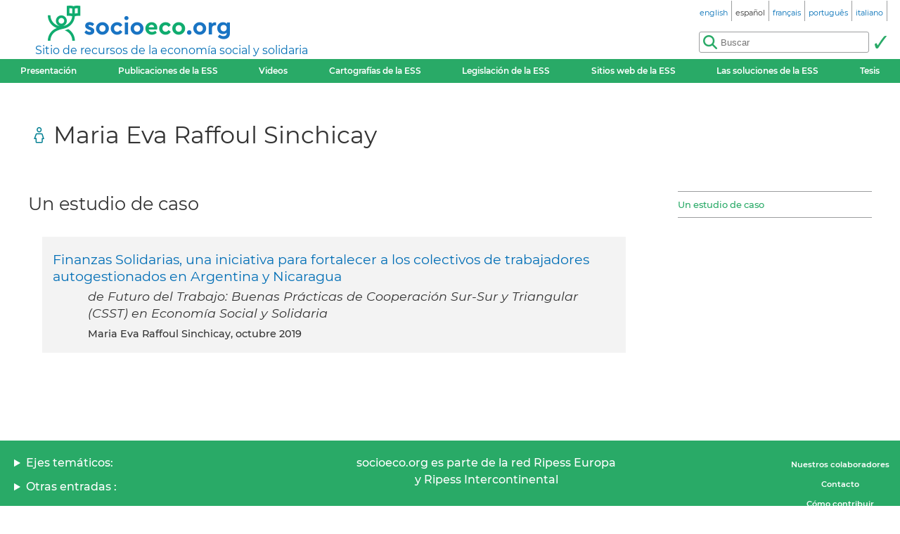

--- FILE ---
content_type: text/html; charset=utf-8
request_url: https://www.socioeco.org/bdf_auteur-5281_es.html
body_size: 2828
content:
<!DOCTYPE html>
<html lang="es">
<head>
<title>Maria Eva Raffoul Sinchicay</title>
<meta name="viewport" content="width=device-width, initial-scale=1">
<meta http-equiv="Content-Type" content="text/html; charset=UTF-8">

<link href="static/css/_ficheblockelements.css" rel="stylesheet" type="text/css">
<link href="static/css/fonts/Montserrat/Montserrat.css" rel="stylesheet" type="text/css">
<link href="static/css/main.css" rel="stylesheet" type="text/css">
<link href="static/css/header.css" rel="stylesheet" type="text/css">
<link href="static/css/footer.css" rel="stylesheet" type="text/css">
<link href="static/css/layout.css" rel="stylesheet" type="text/css">



<link href="static/images/icon-16.png" type="image/png" rel="icon" sizes="16x16">
<link href="static/images/icon-32.png" type="image/png" rel="icon" sizes="32x32">
<link href="static/images/icon-48.png" type="image/png" rel="icon" sizes="48x48">
<link href="static/images/icon-192.png" type="image/png" rel="icon" sizes="192x192">

<link rel="alternate" type="application/atom+xml" href="//sct1.scrutari.net/sct/socioeco/feed/fiches_es.atom?corpuslist=!7730&amp;baselist=1&amp;langlist=es" />
<noscript>
    <link href="static/css/noscript.css" rel="stylesheet" type="text/css">
</noscript>
<script>
function burger() {
    const toggleClass = "header-BurgerHidden";
    var target = document.getElementById("header_menu");
    if (target.classList.contains(toggleClass)) {
        target.classList.remove(toggleClass);
    } else {
        target.classList.add(toggleClass);
    }
}
</script><link rel="canonical" href="https://www.socioeco.org/bdf_auteur-5281_en.html">
<link rel="alternate" hreflang="en" href="bdf_auteur-5281_en.html" />
<link rel="alternate" hreflang="fr" href="bdf_auteur-5281_fr.html" />
<link rel="alternate" hreflang="es" href="bdf_auteur-5281_es.html" />
<link rel="alternate" hreflang="pt" href="bdf_auteur-5281_pt.html" />
<link rel="alternate" hreflang="it" href="bdf_auteur-5281_it.html" />
<link rel="alternate" hreflang="de" href="bdf_auteur-5281_de.html" />

</head>
<body>
<header id="header">
    <div id="header_title">
	<a href="index_es.html" id="header_title_logo"><img src="static/images/logo.png" alt="socioeco.org"/></a>
	<div id="header_title_baseline"><a href="index_es.html">Sitio de recursos de la economía social y solidaria</a></div>
</div>    <div id="header_langs"><ul><li><a href="bdf_auteur-5281_en.html" rel="alternate" hreflang="en"><span class="header-langs-Label" lang="en">english</span> <span class="header-langs-Code" title="english" aria-hidden="true">en</span></a></li><li><span class="header-langs-Current"><span class="header-langs-Label" lang="es">español</span> <span class="header-langs-Code" title="español" aria-hidden="true">es</span></span></li><li><a href="bdf_auteur-5281_fr.html" rel="alternate" hreflang="fr"><span class="header-langs-Label" lang="fr">français</span> <span class="header-langs-Code" title="français" aria-hidden="true">fr</span></a></li><li><a href="bdf_auteur-5281_pt.html" rel="alternate" hreflang="pt"><span class="header-langs-Label" lang="pt">português</span> <span class="header-langs-Code" title="português" aria-hidden="true">pt</span></a></li><li><a href="bdf_auteur-5281_it.html" rel="alternate" hreflang="it"><span class="header-langs-Label" lang="it">italiano</span> <span class="header-langs-Code" title="italiano" aria-hidden="true">it</span></a></li></ul></div>
    <div id="header_burger" aria-hidden="true">
    <button type="button" onclick="burger()">
        <span></span>
        <span></span>
        <span></span>
    </button>
</div>
<nav id="header_menu" class="header-BurgerHidden">
<ul id="header_entries">
<li>
<a href="page12_es.html">Presentación</a>
</li>
<li>
<a href="bdf_biblio-2024_es.html">Publicaciones de la ESS</a>
</li>
<li>
<a href="bdf_videos-2024_es.html">Videos</a>
</li>
<li>
<a href="cartos_es.html">Cartografías de la ESS</a>
</li>
<li class="noscript-Hidden">
<a target="_blank" href="app_legislation_es.html" lang="es">Legislación de la ESS</a>
</li>
<li>
<a href="bdf_sites_es.html">Sitios web de la ESS</a>
</li>
<li class="noscript-Hidden">
    <a target="_blank" href="solutions_es.html">Las soluciones de la ESS</a>
</li>
<li>
<a href="bdf_theses_es.html">Tesis</a>
</li>
</ul>
<div id="header_scrutari" class="noscript-Hidden">
 <form action="scrutarijs_es.html" role="search">
	<div id="header_scrutari_fieldset">
		<input id="header_scrutari_input" type="search" name="q" size="25" placeholder="Buscar">
		<button id="header_scrutari_submit" type="submit" title="Validar"></button>
	</div>
 </form>
</div>
</nav></header>
<main id="indexationlayout" class="Layout">

	<h1 id="layout_title" class="indexation-TitreCorpus_auteur">Maria Eva Raffoul Sinchicay</h1>

	<div id="layout_text">



		
	</div>

	<div id="layout_aside">
		<nav class="indexation-Tabs">
			<ul class="liste-References">

				<li><a class="lien-Ancre" href="#type_ETC_un">Un estudio de caso</a></li>

			</ul>
		</nav>
	</div>
	<div id="layout_content">

			<div id="type_ETC_un"></div>
			<h2 class="indexation-type-Titre">Un estudio de caso</h2>
			<ul class="liste-Fiches">
				
					<li>
	<p class="liste-fiche-Titre"><a href="bdf_fiche-document-6912_es.html">Finanzas Solidarias, una iniciativa para fortalecer a los colectivos de trabajadores autogestionados en Argentina y Nicaragua</a></p>
    <p class="liste-fiche-Soustitre">de Futuro del Trabajo: Buenas Prácticas de Cooperación Sur-Sur y Triangular (CSST) en Economía Social y Solidaria</p>
    <p class="liste-fiche-Infos">
Maria Eva Raffoul Sinchicay, octubre 2019
	</p>
    




</li>				
			</ul>

	</div>
</main>
<footer id="footer">
<div id="footer_details">
	<details>
		<summary>Ejes temáticos:</summary>
		<ul>
		
			<li><a href="bdf_axe-1_es.html">Otra visión de la economía</a></li>
		
			<li><a href="bdf_axe-2_es.html">Volver a definir la riqueza: nuevos indicadores</a></li>
		
			<li><a href="bdf_axe-3_es.html">Rumbo a la transición ecológica</a></li>
		
			<li><a href="bdf_axe-4_es.html">Justicia social, paz y derechos humanos</a></li>
		
			<li><a href="bdf_axe-6_es.html">Finanzas y monedas al servicio de la sociedad</a></li>
		
			<li><a href="bdf_axe-7_es.html">Otras formas de emprender, producir, consumir</a></li>
		
			<li><a href="bdf_axe-8_es.html">Qué políticas públicas para la economía solidaria?</a></li>
		
			<li><a href="bdf_axe-9_es.html">Volver a definir la economía a partir del territorio</a></li>
		
			<li><a href="bdf_axe-10_es.html">Educación, información y formación en ESS</a></li>
		
		</ul>
	</details>
	<details>
		<summary>Otras entradas :</summary>
		<ul>
			<li>
			<a href="bdf_corpus-auteur_es.html">Por autor</a>
			</li>
			<li>
			<a href="bdf_corpus-organisme_es.html">Por organismo</a>
			</li>
			<li>
			<a href="bdf_thesaurus-geo_es.html">Entrada geográfica</a>
			</li>
			<li>
			<a href="bdf_thesaurus-thema_es.html">Por palabra-clave</a>
			</li>
		
			<li>
			<a href="bdf_colloques_es.html">Por conferencias</a>
			</li>
		
		
		</ul>
	</details>
</div>
<div id="footer_ripess">
	<span>socioeco.org es parte de la red  Ripess Europa<br> y  Ripess Intercontinental<br></span>
	<a href="https://ripess.org" title="RIPESS" id="footer_ripess_org"></a>
	<a href="https://ripess.eu" title="RIPESS Europe" id="footer_ripess_eu"></a>
</div>
<div id="footer_links">
    <div id="footer_links_body">
        <ul>
            <li>
            <a href="page17_es.html">Nuestros colaboradores</a>
            </li>
            <li>
            <a href="page16_es.html">Contacto</a>
            </li>
            <li>
            <a href="page590_es.html">Cómo contribuir</a>
            </li>
        </ul>
        <div id="footer_networks">
            <a href="https://sct1.scrutari.net/sct/socioeco/feed/fiches_es.atom?corpuslist=!7730&amp;baselist=1&amp;langlist=es" title="Atom" id="footer_networks_atom" ></a>
            <a href="https://twitter.com/socioecofr" title="Twitter" id="footer_networks_twitter"></a>
            <a href="http://www.coredem.info" title="socioeco.org participa en laCoredem" id="footer_networks_coredem"></a>
        </div>
    </div>
</div>
</footer><!-- Matomo -->
<script type="text/javascript">
  var _paq = window._paq || [];
  _paq.push(['trackPageView']);
  _paq.push(['enableLinkTracking']);
  (function() {
    var u="//stats.coredem.info/piwik/";
    _paq.push(['setTrackerUrl', u+'piwik.php']);
    _paq.push(['setSiteId', 6]);
    _paq.push(['setCookieDomain', '*.socioeco.org']);
    _paq.push(['setDomains', '*.socioeco.org']);
    var d=document, g=d.createElement('script'), s=d.getElementsByTagName('script')[0];
    g.type='text/javascript'; g.async=true; g.defer=true; g.src=u+'piwik.js'; s.parentNode.insertBefore(g,s);
  })();
</script>
<!-- End Matomo Code --></body>
</html>


--- FILE ---
content_type: text/css
request_url: https://www.socioeco.org/static/css/header.css
body_size: 1219
content:
/*************************
 * #header
 *************************/

#header {
	background-color: white;
    min-height: 67px;
	position: relative;
	font-family: 'Montserrat';
	font-weight: 400;
}

/*************************
 * #header_burger
 *************************/

#header_burger {
	display: none;
	background-color: #29aa67/*vert*/;
}

#header_burger button {
	display: inline-block;
	padding: 5px 5px;
	margin: 1px;
	border: 1px solid transparent;
	background-color: transparent;
}

#header_burger button:hover {
	border: 1px solid #fff;
}

#header_burger span {
	display: block;
	margin-top: 4px;
	width: 22px;
	height: 2px;
	border-radius: 1px;
	border-top-left-radius: 1px;
	border-top-right-radius: 1px;
	border-bottom-right-radius: 1px;
	border-bottom-left-radius: 1px;
	background-color: #fff;
}
	

/*************************
 * #header_entries
 *************************/

#header_entries {
	display: flex;
	justify-content: space-around;
	margin: 0;
	padding: 0;
	list-style: none;
	align-items: center;
}

#header_entries a {
	display: block;
    padding-right: 11px;
    padding-left: 11px;
    padding-top: 5px;
    padding-bottom: 5px;
    color: white;
    font-size: 0.75em;
	font-family: 'Montserrat';
	font-weight: 600;
}

#header_entries a:visited {
	color: white;
}

#header_entries a:hover {
	text-decoration: none;
	background-color: #006eb6/*bleu*/;
}

#header_entries li {
	background-color: #29aa67/*vert*/;
	padding: 0;
	margin: 0;
    list-style: none;
	text-align: center;
}


/*************************
 * #header_langs
 *************************/

#header_langs {
    position: absolute;
    top: 1px;
    right: 18px;
    font-size: 0.7em;
}

#header_langs ul {
    margin: 0;
    padding: 0;
    list-style: none;
}

#header_langs li  {
    margin: 0;
    padding-top: 5px;
    padding-bottom: 0;
    list-style: none;
    float: left;
    border-right-color: #9c9e9f;
    border-right-style: solid;
    border-right-width: 1px;
    padding-right: 5px;
    padding-left: 5px;
    font-size: 11px;
}

#header_langs a[hreflang]::after {
    content: none;
}


/*************************
 * #header_menu
 *************************/

#header_menu {
	background-color: #29aa67/*vert*/;
	
}


/*************************
 * #header_ripess
 *************************/

#header_ripess {
	position: absolute;
	top: 5px;
	left: 0;
	right: 0;
	text-align: center;
}

#header_ripess_text {
	background-repeat: no-repeat;
	background-image: url("images/ripess-header.png");
	background-position: center left;
	padding-left: 64px;
	display: inline-block;
	font-size: 0.8em;
	line-height: 1.2em;
	min-height: 32px;
}


/*************************
 * #header_scrutari
 *************************/

#header_scrutari {
}

#header_scrutari_fieldset {
    display: flex;
	align-items: center;
}

#header_scrutari_label {
    margin-right: 5px;
	font-size: 0.7em;
}

#header_scrutari_input {
    margin-right: 6px;
	font-size: 0.8em;
	height: 30px;
	padding-left: 30px;
	background-image: url("images/search.png");
	background-position-y: center;
	background-position-x: 5px;
	background-repeat: no-repeat;
	border-color: #9c9e9f;
	border-width: 1px;
	border-style: solid;
	border-radius: 3px;
}


#header_scrutari_submit {
	border: none;
	margin: 0;
	width: 20px;
	height: 20px;
	background-image: url("images/check.png");
	background-color: transparent;
}

#header_scrutari_submit:hover {
    background-color: #fff;
    cursor: pointer;
}


/*************************
 * #header_title
 *************************/

#header_title {
	min-height: 67px;
    padding-top: 8px;
	margin: auto;
    max-width: 1200px;
}

#header_title_logo {
	display: block;
    margin-left: 28px;
    height: 50px;
}

#header_title_baseline {
	color: #006eb6/*bleu*/;
    margin-top: 2px;
    margin-left: 10px;	
}


/*************************
 * .header-langs-
 *************************/

.header-langs-Code {
    display: none;
}


@media (max-width: 570px) {

    .header-langs-Label {
        display: none;
    }

    .header-langs-Code {
        display: inline;
        font-size: 12px;
    }

}


/*************************
 * @media
 *************************/

@media (min-width: 1000px) {

    #header_scrutari {
        position: absolute;
        right: 18px;
        top: 45px;
    }
    
    
}

@media (max-width: 999px) {
	
	#header_burger {
        display: block;
        text-align: right;
    }
   
    .header-BurgerHidden {
        display: none;        
    }
    
	#header_entries {
		display: block;
	}
	
	#header_ripess {
		display: none;
	}
	
	#header_scrutari {
		padding-top: 10px;
		padding-bottom: 10px;
		text-align: center;
	}
	
	#header_scrutari_fieldset {
		display: inline-flex;
	}
	
	#header_scrutari_submit {
		background-color: #fff;
	}

}


/*************************
 * Spip
 *************************/

body .spip-admin-float {
	left: 0;
}


--- FILE ---
content_type: text/css
request_url: https://www.socioeco.org/static/css/layout.css
body_size: 772
content:
/*************************
 * .layout
 *************************/

.Layout {
	padding-top: 15px;
	padding-left: 10px;
	padding-right: 10px;
	margin: auto;
    max-width: 1200px;
}


.HomeLayout {
	padding-top: 15px;
	padding-left: 10px;
	padding-right: 10px;
	margin: auto;
    max-width: 1400px;
}

.ScrutariLayout {
	padding-top: 15px;
	padding-left: 10px;
	padding-right: 10px;
	margin: auto;
    max-width: 1400px;
}

#homelayout {
	display: grid;
	grid-template-areas: 
		"content aside"
		;
	grid-template-columns: 1fr 350px;
	grid-column-gap: 60px;
	grid-row-gap: 0;
}

@media (min-width: 1000px) and (max-width: 1101px) {
	
	#homelayout {
		grid-column-gap: 20px;
		grid-template-columns: 1fr 335px;
	}
}


/*************************
 * #textlayout
 * 
 * Disposition simple avec limitation sur la largeur du texte
 *************************/

#textlayout {
	display: grid;
	grid-template-areas: 
		"title title"
		"text aside";
	grid-template-columns: 1fr 300px;
	grid-template-rows: minmax(120px, max-content) auto;
	grid-column-gap: 50px;
	grid-row-gap: 0;
}


/*************************
 * #indexationlayout
 * 
 * Disposition pour les listes d'indexation, le contenu de « aside » est destiné principalement
 * à des liens internes à la page
 * La différence avec axelayout, c'est l'introduction d'un quatrième larron « content » qui n'a pas de largeur
 * limité et qui, dans le flux 
 * Dans le flux normal, aside peut être placé entre description et content
 * suivant le choix d'affichage pour les petits écrans
 *************************/

#indexationlayout {
	display: grid;
	grid-template-areas: 
		"title title"
		"text aside"
		"content aside";
	grid-template-columns: 1fr 300px;
	grid-template-rows: minmax(120px, max-content) auto auto;
	grid-column-gap: 50px;
	grid-row-gap: 0;
	
}


/*************************
 * #yearlayout
 *************************/

#yearlayout {
	display: grid;
	grid-template-areas: 
		"title title"
		"content aside";
	grid-template-columns: 1fr 120px;
	grid-column-gap: 50px;
	grid-row-gap: 25px;
}


/*************************
 * #layout_
 *************************/

#layout_aside {
	grid-area: aside;
}

#layout_content {
	grid-area: content;	
}

#layout_text {
	grid-area: text;
	max-width: 700px;
	margin-left: auto;
	margin-right: auto;
}

#layout_title {
	grid-area: title;
	align-self: center;
}



/*************************
 * @media
 *************************/

@media (max-width: 999px) {

	#homelayout {
		display: block;
	}
	
	#indexationlayout {
		display: block;
	}
	
	#textlayout {
		display: block;
	}

}
